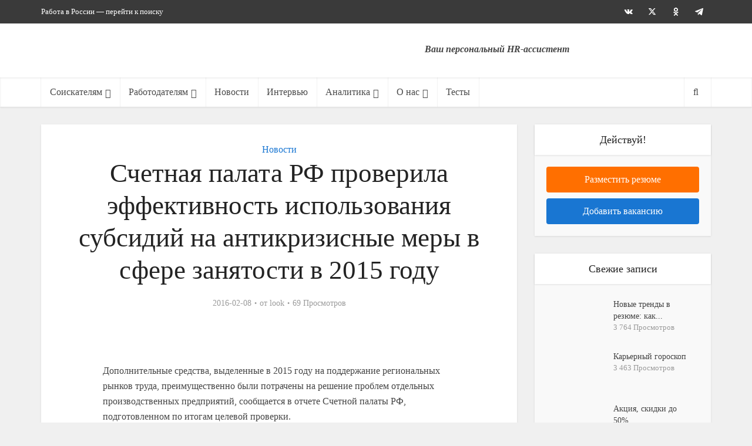

--- FILE ---
content_type: text/html; charset=UTF-8
request_url: https://careerist.ru/news/schetnaya-palata-rf-proverila-effektivnost-ispolzovaniya-subsidij-na-antikrizisnye-mery-v-sfere-zanyatosti-v-2015-godu.html
body_size: 11976
content:
<!DOCTYPE html>
<!--[if IE 8]><html class="ie8"><![endif]-->
<!--[if IE 9]><html class="ie9"><![endif]-->
<!--[if gt IE 8]><!--> <html lang="ru-RU"> <!--<![endif]-->

<head>

<meta http-equiv="Content-Type" content="text/html; charset=UTF-8" />
<meta name="viewport" content="user-scalable=yes, width=device-width, initial-scale=1.0, maximum-scale=1">
<meta name="yandex-verification" content="5baf7829f7d9f205" />
<!--[if lt IE 9]>
	<script src="https://careerist.ru/news/wp-content/themes/voice/js/html5.js"></script>
<![endif]-->

<link media="screen" href="https://careerist.ru/news/wp-content/cache/autoptimize/css/autoptimize_0a756fe15c258e22de4d7bc7ca8312fa.css" rel="stylesheet" /><link media="all" href="https://careerist.ru/news/wp-content/cache/autoptimize/css/autoptimize_eb439583ae13fc223200e945c877d2a1.css" rel="stylesheet" /><link media=" print" href="https://careerist.ru/news/wp-content/cache/autoptimize/css/autoptimize_8db689652d2f0590b5823979ad23df84.css" rel="stylesheet" /><title>Счетная палата РФ проверила эффективность использования субсидий на антикризисные меры в сфере занятости в 2015 году</title>

<!-- All in One SEO Pack 2.4.5.1 by Michael Torbert of Semper Fi Web Designob_start_detected [-1,-1] -->
<meta name="description"  content="Дополнительные средства, выделенные в 2015 году на поддержание региональных рынков труда, преимущественно были потрачены на решение проблем отдельных производственных предприятий, сообщается в отчете Счетной палаты РФ, подготовленном по итогам целевой проверки." />

<!-- /all in one seo pack -->
<link rel="amphtml" href="https://careerist.ru/news/schetnaya-palata-rf-proverila-effektivnost-ispolzovaniya-subsidij-na-antikrizisnye-mery-v-sfere-zanyatosti-v-2015-godu.html/amp/" /><link rel='dns-prefetch' href='//me-se.careerist.ru' />
<link rel="alternate" type="application/rss+xml" title="Карьерист - Ваш персональный HR-консультант. Лучший помощник в поиске работы. &raquo; Лента" href="https://careerist.ru/news/feed/" />
<link rel="alternate" type="application/rss+xml" title="Карьерист - Ваш персональный HR-консультант. Лучший помощник в поиске работы. &raquo; Лента комментариев" href="https://careerist.ru/news/comments/feed/" />
<link rel="alternate" type="text/calendar" title="Карьерист - Ваш персональный HR-консультант. Лучший помощник в поиске работы. &raquo; Новостная лента iCal" href="https://careerist.ru/news/hr-events/?ical=1" />
<link rel="alternate" type="application/rss+xml" title="Карьерист - Ваш персональный HR-консультант. Лучший помощник в поиске работы. &raquo; Лента комментариев к &laquo;Счетная палата РФ проверила эффективность использования субсидий на антикризисные меры в сфере занятости в 2015 году&raquo;" href="https://careerist.ru/news/schetnaya-palata-rf-proverila-effektivnost-ispolzovaniya-subsidij-na-antikrizisnye-mery-v-sfere-zanyatosti-v-2015-godu.html/feed/" />
<meta property="og:title" content="Счетная палата РФ проверила эффективность использования субсидий на антикризисные меры в сфере занятости в 2015 году"/><meta property="og:type" content="article"/><meta property="og:url" content="https://careerist.ru/news/schetnaya-palata-rf-proverila-effektivnost-ispolzovaniya-subsidij-na-antikrizisnye-mery-v-sfere-zanyatosti-v-2015-godu.html"/><meta property="og:description" content="Дополнительные средства, выделенные в 2015 году на поддержание региональных рынков труда, преимущественно были потрачены на решение проблем отдельных производственных предприятий, сообщается в отчете Счетной палаты РФ, подготовленном по итогам целевой проверки."/><meta property="og:image" content=""/>




<link rel='stylesheet' id='vce_font_careerist-css'  href='https://me-se.careerist.ru/media/css_fonts/fonts.css?ver=2.0.11' type='text/css' media='screen' />







<script type='text/javascript' src='https://careerist.ru/news/wp-includes/js/jquery/jquery.js?ver=1.12.4'></script>
<script type='text/javascript' src='https://careerist.ru/news/wp-includes/js/jquery/jquery-migrate.min.js?ver=1.4.1'></script>
<script type='text/javascript' src='https://careerist.ru/news/wp-content/plugins/meks-flexible-shortcodes/js/main.js?ver=1.3.1'></script>
<link rel='https://api.w.org/' href='https://careerist.ru/news/wp-json/' />
<link rel="EditURI" type="application/rsd+xml" title="RSD" href="https://careerist.ru/news/xmlrpc.php?rsd" />
<link rel="wlwmanifest" type="application/wlwmanifest+xml" href="https://careerist.ru/news/wp-includes/wlwmanifest.xml" /> 
<link rel='prev' title='В этом году в Сочи на Всероссийскую неделю охраны труда приедет 8000 участников и 150 экспертов' href='https://careerist.ru/news/v-etom-godu-v-sochi-na-vserossijskuyu-nedelyu-oxrany-truda-priedet-8000-uchastnikov-i-150-ekspertov.html' />
<link rel='next' title='“Путь к бизнесу достаточно прост. Главное &#8212; мечта” Интервью с директором &#171;ИП Шмарин&#187;' href='https://careerist.ru/news/put-k-biznesu-dostatochno-prost-glavnoe-mechta-intervyu-s-direktorom-ip-shmarin.html' />
<meta name="generator" content="WordPress 4.6.1" />
<link rel="canonical" href="https://careerist.ru/news/schetnaya-palata-rf-proverila-effektivnost-ispolzovaniya-subsidij-na-antikrizisnye-mery-v-sfere-zanyatosti-v-2015-godu.html" />
<link rel='shortlink' href='https://careerist.ru/news/?p=710' />
<link rel="alternate" type="application/json+oembed" href="https://careerist.ru/news/wp-json/oembed/1.0/embed?url=https%3A%2F%2Fcareerist.ru%2Fnews%2Fschetnaya-palata-rf-proverila-effektivnost-ispolzovaniya-subsidij-na-antikrizisnye-mery-v-sfere-zanyatosti-v-2015-godu.html" />
<link rel="alternate" type="text/xml+oembed" href="https://careerist.ru/news/wp-json/oembed/1.0/embed?url=https%3A%2F%2Fcareerist.ru%2Fnews%2Fschetnaya-palata-rf-proverila-effektivnost-ispolzovaniya-subsidij-na-antikrizisnye-mery-v-sfere-zanyatosti-v-2015-godu.html&#038;format=xml" />
<meta name="tec-api-version" content="v1"><meta name="tec-api-origin" content="https://careerist.ru/news"><link rel="https://theeventscalendar.com/" href="https://careerist.ru/news/wp-json/tribe/events/v1/" /><!--[if IE 7]>
<link rel="stylesheet" href="https://careerist.ru/news/wp-content/plugins/wp-review/assets/css/wp-review-ie7.css">
<![endif]-->
<link rel="shortcut icon" href="https://careerist.ru/news/wp-content/uploads/2016/07/fav.ico" type="image/x-icon" />    
    <!-- Yandex.RTB -->
    <script>window.yaContextCb=window.yaContextCb||[]</script>
    <script src="https://yandex.ru/ads/system/context.js" async></script>
</head>

<body class="single single-post postid-710 single-format-standard tribe-no-js tribe-bar-is-disabled chrome vce-sid-right">

<!-- Google tag (gtag.js) -->
<script async src="https://www.googletagmanager.com/gtag/js?id=G-SQW640Z9QJ"></script>
<script>
    window.dataLayer = window.dataLayer || [];
    function gtag(){dataLayer.push(arguments);}
    gtag('js', new Date());

    gtag('config', 'G-SQW640Z9QJ');
</script>


<div id="vce-main">

<header id="header" class="main-header">
	<div class="top-header">
	<div class="container">

					<div class="vce-wrap-left">
					<ul id="vce_top_navigation_menu" class="top-nav-menu"><li id="menu-item-11087" class="menu-item menu-item-type-custom menu-item-object-custom menu-item-11087"><a href="https://careerist.ru/">Работа в России &#8212; перейти к поиску</a></li>
</ul>			</div>
				
					<div class="vce-wrap-right">
					<div class="menu-social-menu-container"><ul id="vce_social_menu" class="soc-nav-menu soc-nav-menu-new"><li id="menu-item-10941" class="menu-item menu-item-type-custom menu-item-object-custom menu-item-10941"><a href="https://new.vk.com/club23118019"><span class="vce-social-name">VK</span></a></li>
<li id="menu-item-10936" class="menu-item menu-item-type-custom menu-item-object-custom menu-item-10936"><a href="https://x.com/careerist_ru/"><span class="vce-social-name">X</span></a></li>
<li id="menu-item-38134" class="menu-item menu-item-type-custom menu-item-object-custom menu-item-38134"><a href="https://ok.ru/careerist"><span class="vce-social-name">Однокласники</span></a></li>
<li id="menu-item-38136" class="menu-item menu-item-type-custom menu-item-object-custom menu-item-38136"><a href="https://t.me/careerisru"><span class="vce-social-name">Telegramm</span></a></li>
</ul></div>			</div>
		
		


	</div>
</div><div class="container header-2-wrapper header-main-area">	
	<div class="vce-res-nav">
	<a class="vce-responsive-nav" href="#sidr-main"><i class="fa fa-bars"></i></a>
</div>
<div class="site-branding">
		
	
	<span class="site-title">
		<a href="https://careerist.ru/news/" title="Карьерист - Ваш персональный HR-консультант. Лучший помощник в поиске работы." class="has-logo"><noscript><img src="https://me-se.careerist.ru/media/mmages/careerist.svg" alt="Карьерист &#8212; Ваш персональный HR-консультант. Лучший помощник в поиске работы." /></noscript><img class="lazyload" src='data:image/svg+xml,%3Csvg%20xmlns=%22http://www.w3.org/2000/svg%22%20viewBox=%220%200%20%20%22%3E%3C/svg%3E' data-src="https://me-se.careerist.ru/media/mmages/careerist.svg" alt="Карьерист &#8212; Ваш персональный HR-консультант. Лучший помощник в поиске работы." /></a>
	</span>

	

</div>

	<div class="vce-header-ads">
		<p style="text-align: center;"></p>
<p style="text-align: center;"><strong><em>Ваш персональный HR-ассистент</em></strong></p>	</div>
</div>

<div class="header-bottom-wrapper header-left-nav">
	<div class="container">
		<nav id="site-navigation" class="main-navigation" role="navigation">
	<ul id="vce_main_navigation_menu" class="nav-menu"><li id="menu-item-10142" class="menu-item menu-item-type-taxonomy menu-item-object-category menu-item-has-children menu-item-10142 vce-cat-7"><a href="https://careerist.ru/news/soiskateljam/">Соискателям</a>
<ul class="sub-menu">
	<li id="menu-item-10143" class="menu-item menu-item-type-taxonomy menu-item-object-category menu-item-10143 vce-cat-12"><a href="https://careerist.ru/news/soiskateljam/kak-dobitsya-povysheniya-zarplaty/">Как добиться повышения зарплаты</a>	<li id="menu-item-10144" class="menu-item menu-item-type-taxonomy menu-item-object-category menu-item-10144 vce-cat-11"><a href="https://careerist.ru/news/soiskateljam/kak-postroit-kareru/">Как построить карьеру</a>	<li id="menu-item-10145" class="menu-item menu-item-type-taxonomy menu-item-object-category menu-item-10145 vce-cat-14"><a href="https://careerist.ru/news/soiskateljam/kak-pravilno-sostavit-rezyume/">Как правильно составить резюме</a>	<li id="menu-item-10146" class="menu-item menu-item-type-taxonomy menu-item-object-category menu-item-10146 vce-cat-13"><a href="https://careerist.ru/news/soiskateljam/kak-uspeshno-projti-sobesedovanie/">Как успешно пройти собеседование</a>	<li id="menu-item-10148" class="menu-item menu-item-type-taxonomy menu-item-object-category menu-item-10148 vce-cat-6"><a href="https://careerist.ru/news/soiskateljam/sovety-hr-consultantov/">Совет HR-консультанта</a>	<li id="menu-item-10149" class="menu-item menu-item-type-taxonomy menu-item-object-category menu-item-10149 vce-cat-3"><a href="https://careerist.ru/news/calendar/">Календарь событий</a></ul>
<li id="menu-item-10150" class="menu-item menu-item-type-taxonomy menu-item-object-category menu-item-has-children menu-item-10150 vce-cat-8"><a href="https://careerist.ru/news/rabotodateljam/">Работодателям</a>
<ul class="sub-menu">
	<li id="menu-item-10151" class="menu-item menu-item-type-taxonomy menu-item-object-category menu-item-10151 vce-cat-19"><a href="https://careerist.ru/news/rabotodateljam/anonsy-meroprijatij/">Анонсы мероприятий</a>	<li id="menu-item-10152" class="menu-item menu-item-type-taxonomy menu-item-object-category menu-item-10152 vce-cat-10"><a href="https://careerist.ru/news/rabotodateljam/praktikum-hr-menedzhmenta/">Практикум HR-менеджмента</a>	<li id="menu-item-10153" class="menu-item menu-item-type-taxonomy menu-item-object-category menu-item-10153 vce-cat-9"><a href="https://careerist.ru/news/rabotodateljam/upravlenie-personalom/">Управление персоналом</a>	<li id="menu-item-16710" class="menu-item menu-item-type-taxonomy menu-item-object-category menu-item-16710 vce-cat-96"><a href="https://careerist.ru/news/hr-goroskop/">HR-Гороскоп</a></ul>
<li id="menu-item-10157" class="menu-item menu-item-type-taxonomy menu-item-object-category current-post-ancestor current-menu-parent current-post-parent menu-item-10157 vce-cat-2"><a href="https://careerist.ru/news/all-latest/">Новости</a><li id="menu-item-10156" class="menu-item menu-item-type-taxonomy menu-item-object-category menu-item-10156 vce-cat-1"><a href="https://careerist.ru/news/interview/">Интервью</a><li id="menu-item-10154" class="menu-item menu-item-type-taxonomy menu-item-object-category menu-item-has-children menu-item-10154 vce-cat-4"><a href="https://careerist.ru/news/analitic-center/">Аналитика</a>
<ul class="sub-menu">
	<li id="menu-item-13201" class="menu-item menu-item-type-taxonomy menu-item-object-category menu-item-13201 vce-cat-69"><a href="https://careerist.ru/news/analytic-posts/">Аналитические материалы</a>	<li id="menu-item-14713" class="menu-item menu-item-type-taxonomy menu-item-object-category menu-item-has-children menu-item-14713 vce-cat-89"><a href="https://careerist.ru/news/spravochnaya-informaciya/">Справочная информация</a>
	<ul class="sub-menu">
		<li id="menu-item-14173" class="menu-item menu-item-type-custom menu-item-object-custom menu-item-14173"><a href="https://careerist.ru/kalendar_prazdnikov/">Праздники</a>		<li id="menu-item-14717" class="menu-item menu-item-type-taxonomy menu-item-object-category menu-item-14717 vce-cat-91"><a href="https://careerist.ru/news/spravochnaya-informaciya/obrazcy-rezyume/">Образцы резюме</a>		<li id="menu-item-16712" class="menu-item menu-item-type-custom menu-item-object-custom menu-item-16712"><a href="https://careerist.ru/news/kody-gorodov-rossii-careerist-ru/">Коды городов</a>	</ul>
</ul>
<li id="menu-item-14163" class="menu-item menu-item-type-post_type menu-item-object-page menu-item-has-children menu-item-14163"><a href="https://careerist.ru/news/about/">О нас</a>
<ul class="sub-menu">
	<li id="menu-item-14165" class="menu-item menu-item-type-custom menu-item-object-custom menu-item-14165"><a href="https://careerist.ru/contacts/">Обратная связь</a>	<li id="menu-item-14171" class="menu-item menu-item-type-custom menu-item-object-custom menu-item-has-children menu-item-14171"><a href="https://careerist.ru/info/Help/">Помощь (FAQ)</a>
	<ul class="sub-menu">
		<li id="menu-item-14169" class="menu-item menu-item-type-custom menu-item-object-custom menu-item-14169"><a href="https://careerist.ru/info/Help/">Для соискателей</a>		<li id="menu-item-14167" class="menu-item menu-item-type-custom menu-item-object-custom menu-item-14167"><a href="https://careerist.ru/employer/info/Help/">Для работодателей</a>	</ul>
	<li id="menu-item-14175" class="menu-item menu-item-type-custom menu-item-object-custom menu-item-14175"><a href="https://careerist.ru/partners-catalog/">Партнеры</a>	<li id="menu-item-14177" class="menu-item menu-item-type-custom menu-item-object-custom menu-item-14177"><a href="https://careerist.ru/agencies-catalog/">Кадровые агентства</a>	<li id="menu-item-14181" class="menu-item menu-item-type-custom menu-item-object-custom menu-item-14181"><a href="https://careerist.ru/service/">Тарифы</a>	<li id="menu-item-14179" class="menu-item menu-item-type-custom menu-item-object-custom menu-item-14179"><a href="https://careerist.ru/kontakty/">Контакты</a>	<li id="menu-item-24406" class="menu-item menu-item-type-post_type menu-item-object-page menu-item-24406"><a href="https://careerist.ru/news/infolicense/">Соглашение об оказании услуг по содействию в трудоустройстве (оферта)</a>	<li id="menu-item-24408" class="menu-item menu-item-type-post_type menu-item-object-page menu-item-24408"><a href="https://careerist.ru/news/privacypolicy/">Политика в отношении обработки персональных данных</a></ul>
<li id="menu-item-24352" class="menu-item menu-item-type-taxonomy menu-item-object-category menu-item-24352 vce-cat-71"><a href="https://careerist.ru/news/testy/">Тесты</a><li class="search-header-wrap"><a class="search_header" href="javascript:void(0)"><i class="fa fa-search"></i></a><ul class="search-header-form-ul"><li><form class="search-header-form" action="https://careerist.ru/news/" method="get">
						<input name="s" class="search-input" size="20" type="text" value="Что искать?" onfocus="(this.value == 'Что искать?') && (this.value = '')" onblur="(this.value == '') && (this.value = 'Что искать?')" placeholder="Что искать?" /></form></li></ul></li></ul></nav>	</div>
</div></header>

<div id="main-wrapper">




<div id="content" class="container site-content">

				
	<div id="primary" class="vce-main-content">

		<main id="main" class="main-box main-box-single">

		
			<article id="post-710" class="vce-single post-710 post type-post status-publish format-standard has-post-thumbnail hentry category-all-latest">

			<header class="entry-header">
							<span class="meta-category"><a href="https://careerist.ru/news/all-latest/" class="category-2">Новости</a></span>
			
			<h1 class="entry-title">Счетная палата РФ проверила эффективность использования субсидий на антикризисные меры в сфере занятости в 2015 году</h1>
			<div class="entry-meta"><div class="meta-item date"><span class="updated">2016-02-08</span></div><div class="meta-item author"><span class="vcard author"><span class="fn">от <a href="https://careerist.ru/news/author/look/">look</a></span></span></div><div class="meta-item views">69 Просмотров</div></div>
		</header>
	

	


					
			 	
			 	<div class="meta-image">
					
									</div>

				
					
	    

	
	<div class="entry-content">
		<p align="center"><noscript><imgstyle="display:none; float: left; margin-left: 10px; margin-right: 10px;" title="Антикризисное финансирование " src="http://careerist.ru/uploads/mce/Depositphotos_33770927_s-2015.jpg" alt="Решение проблем производственных предприятий" width="350" height="350" /></noscript><imgstyle="display:none; float: left; margin-left: 10px; margin-right: 10px;" title="Антикризисное финансирование " src='data:image/svg+xml,%3Csvg%20xmlns=%22http://www.w3.org/2000/svg%22%20viewBox=%220%200%20350%20350%22%3E%3C/svg%3E' data-src="http://careerist.ru/uploads/mce/Depositphotos_33770927_s-2015.jpg" alt="Решение проблем производственных предприятий" width="350" height="350" /></p>
<p>Дополнительные средства, выделенные в 2015 году на поддержание региональных рынков труда, преимущественно были потрачены на решение проблем отдельных производственных предприятий, сообщается в отчете Счетной палаты РФ, подготовленном по итогам целевой проверки.</font></p>
<p lang="ru-RU"><font face="Arial, sans-serif">Всего на эти цели в прошлом году государство израсходовало 3,9 миллиарда рублей, и эти средства были распределены между 18 регионами России. Планировалось, что финансирование дополнительных мероприятий в сфере занятости позволит сохранить существующие, создать новые рабочие места и за счет этого снизить рост социальной напряженности.</font></p>
<p lang="ru-RU"><font face="Arial, sans-serif">К сожалению, как отмечается в отчете контрольного ведомства, деньги почти не дошли до работников непроизводственной сферы &mdash; здравоохранения, образования, культуры, социальной защиты. Интересы работников этих отраслей учтены не были. Причем, более 50% израсходованных средств пошли на проведение мероприятий, направленных на обеспечение людей временной работой. И хотя это и позволило в 2105 году на многих российских предприятиях сохранить занятость работников, но системно и кардинально задачу не решило. Так, например, в республику Татарстан пришел 1 миллиард из федерального бюджета, а официальные данные по уровню безработицы показали рост с 0,7% до 0,8%. Та же ситуация наблюдается и в Кемеровской области &mdash; на борьбу с безработицей поступило 240 миллионов рублей, а она все-таки сумела вырасти с 2% до 2,6%, говорится в отчете Счетной палаты.</font></p>
<p>Любая перепечатка в электронных или бумажных СМИ материалов портала возможна только с обозначением первоисточника &#8212; <a href="http://careerist.ru">careerist.ru</a>.</p>
<p style='text-align: center;'>
<a class='mks_button mks_button_medium rounded' href='https://careerist.ru/register.html?utm_campaign=cv&amp;utm_medium=wp&amp;utm_source=content' style='color: #FFFFFF; font-size: 16px; background-color: #ff6f00;'>Разместить резюме</a>
<a class='mks_button mks_button_medium rounded' href='https://careerist.ru/employer/register.html?utm_campaign=vacancy&amp;utm_medium=wp&amp;utm_source=content' style='color: #FFFFFF; font-size: 16px; background-color: #1976d2;'>Добавить вакансию</a></p>	</div>

	
	

	 
</article>
		
					<nav class="prev-next-nav">
			
		<div class="vce-prev-link">
			<a href="https://careerist.ru/news/v-etom-godu-v-sochi-na-vserossijskuyu-nedelyu-oxrany-truda-priedet-8000-uchastnikov-i-150-ekspertov.html" rel="prev"><span class="img-wrp"><noscript><img width="332" height="195" src="https://careerist.ru/news/wp-content/uploads/2016/06/Depositphotos_5309287_s-2015-332x195.jpg" class="attachment-vce-lay-b size-vce-lay-b wp-post-image" alt="Неделя охраны труда 2016" /></noscript><img width="332" height="195" src='data:image/svg+xml,%3Csvg%20xmlns=%22http://www.w3.org/2000/svg%22%20viewBox=%220%200%20332%20195%22%3E%3C/svg%3E' data-src="https://careerist.ru/news/wp-content/uploads/2016/06/Depositphotos_5309287_s-2015-332x195.jpg" class="lazyload attachment-vce-lay-b size-vce-lay-b wp-post-image" alt="Неделя охраны труда 2016" /><span class="vce-pn-ico"><i class="fa fa fa-chevron-left"></i></span></span><span class="vce-prev-next-link">В этом году в Сочи на Всероссийскую неделю охраны труда приедет 8000 участников и 150 экспертов</span></a>		</div>

		
			
		<div class="vce-next-link">
			<a href="https://careerist.ru/news/za-poslednie-dva-goda-realnye-zarplaty-rossiyan-sushhestvenno-snizilis.html" rel="next"><span class="img-wrp"><noscript><img width="375" height="195" src="https://careerist.ru/news/wp-content/uploads/2016/02/rubli-375x195.jpg" class="attachment-vce-lay-b size-vce-lay-b wp-post-image" alt="rubli" /></noscript><img width="375" height="195" src='data:image/svg+xml,%3Csvg%20xmlns=%22http://www.w3.org/2000/svg%22%20viewBox=%220%200%20375%20195%22%3E%3C/svg%3E' data-src="https://careerist.ru/news/wp-content/uploads/2016/02/rubli-375x195.jpg" class="lazyload attachment-vce-lay-b size-vce-lay-b wp-post-image" alt="rubli" /><span class="vce-pn-ico"><i class="fa fa fa-chevron-right"></i></span></span><span class="vce-prev-next-link">За последние два года реальные зарплаты россиян существенно снизились</span></a>		</div>	
	</nav>		
		</main>

		
					

		
		
		

	</div>

	    <aside id="sidebar" class="sidebar right">
        <div id="text-21" class="widget widget_text"><h4 class="widget-title">Действуй!</h4>			<div class="textwidget"><a class="mks_button mks_button_medium rounded" href="https://careerist.ru/register.html?utm_campaign=cv&utm_medium=wp&utm_source=content"  style="color: #FFFFFF;     width: 100%; background-color: #ff6f00">Разместить резюме</a>
<a class="mks_button mks_button_medium rounded" href="https://careerist.ru/employer/register.html?utm_campaign=vacancy&utm_medium=wp&utm_source=content" style="color: #FFFFFF;     width: 100%;     margin-bottom: 0;  background-color: #1976d2">Добавить вакансию</a></div>
		</div><div id="vce_posts_widget-13" class="widget vce_posts_widget"><h4 class="widget-title">Свежие записи</h4>
		
		<ul class="vce-post-list">

			
		 		<li>
		 					 			
		 			<a href="https://careerist.ru/news/novye-trendy-v-rezyume-kak-sostavit-tak-chtoby-vas-zametili.html" class="featured_image_sidebar" title="Новые тренды в резюме: как составить так, чтобы вас заметили?"><span class="vce-post-img"><noscript><img width="145" height="100" src="https://careerist.ru/news/wp-content/uploads/2025/04/1040-563-1-145x100.jpg" class="attachment-vce-lay-d size-vce-lay-d wp-post-image" alt="Резюме" srcset="https://careerist.ru/news/wp-content/uploads/2025/04/1040-563-1-145x100.jpg 145w, https://careerist.ru/news/wp-content/uploads/2025/04/1040-563-1-380x260.jpg 380w" sizes="(max-width: 145px) 100vw, 145px" /></noscript><img width="145" height="100" src='data:image/svg+xml,%3Csvg%20xmlns=%22http://www.w3.org/2000/svg%22%20viewBox=%220%200%20145%20100%22%3E%3C/svg%3E' data-src="https://careerist.ru/news/wp-content/uploads/2025/04/1040-563-1-145x100.jpg" class="lazyload attachment-vce-lay-d size-vce-lay-d wp-post-image" alt="Резюме" data-srcset="https://careerist.ru/news/wp-content/uploads/2025/04/1040-563-1-145x100.jpg 145w, https://careerist.ru/news/wp-content/uploads/2025/04/1040-563-1-380x260.jpg 380w" data-sizes="(max-width: 145px) 100vw, 145px" /></span></a>
		 			<div class="vce-posts-wrap">
		 							 			<a href="https://careerist.ru/news/novye-trendy-v-rezyume-kak-sostavit-tak-chtoby-vas-zametili.html" title="Новые тренды в резюме: как составить так, чтобы вас заметили?" class="vce-post-link">Новые тренды в резюме: как...</a>
			 						 				<div class="entry-meta"><div class="meta-item views">3&nbsp;764 Просмотров</div></div>
			 					 			</div>
		 		</li>
			
		 		<li>
		 					 			
		 			<a href="https://careerist.ru/news/karernyj-goroskop.html" class="featured_image_sidebar" title="Карьерный гороскоп"><span class="vce-post-img"><noscript><img width="145" height="100" src="https://careerist.ru/news/wp-content/uploads/2025/03/2024-11-12_22.09.221_result-145x100.jpg" class="attachment-vce-lay-d size-vce-lay-d wp-post-image" alt="Год змеи" srcset="https://careerist.ru/news/wp-content/uploads/2025/03/2024-11-12_22.09.221_result-145x100.jpg 145w, https://careerist.ru/news/wp-content/uploads/2025/03/2024-11-12_22.09.221_result-380x260.jpg 380w" sizes="(max-width: 145px) 100vw, 145px" /></noscript><img width="145" height="100" src='data:image/svg+xml,%3Csvg%20xmlns=%22http://www.w3.org/2000/svg%22%20viewBox=%220%200%20145%20100%22%3E%3C/svg%3E' data-src="https://careerist.ru/news/wp-content/uploads/2025/03/2024-11-12_22.09.221_result-145x100.jpg" class="lazyload attachment-vce-lay-d size-vce-lay-d wp-post-image" alt="Год змеи" data-srcset="https://careerist.ru/news/wp-content/uploads/2025/03/2024-11-12_22.09.221_result-145x100.jpg 145w, https://careerist.ru/news/wp-content/uploads/2025/03/2024-11-12_22.09.221_result-380x260.jpg 380w" data-sizes="(max-width: 145px) 100vw, 145px" /></span></a>
		 			<div class="vce-posts-wrap">
		 							 			<a href="https://careerist.ru/news/karernyj-goroskop.html" title="Карьерный гороскоп" class="vce-post-link">Карьерный гороскоп</a>
			 						 				<div class="entry-meta"><div class="meta-item views">3&nbsp;463 Просмотров</div></div>
			 					 			</div>
		 		</li>
			
		 		<li>
		 					 			
		 			<a href="https://careerist.ru/news/akciya-skidki-do-50.html" class="featured_image_sidebar" title="Акция, скидки до 50%"><span class="vce-post-img"><noscript><img width="145" height="100" src="https://careerist.ru/news/wp-content/uploads/2025/01/poster-145x100.jpg" class="attachment-vce-lay-d size-vce-lay-d wp-post-image" alt="Акция 50%" srcset="https://careerist.ru/news/wp-content/uploads/2025/01/poster-145x100.jpg 145w, https://careerist.ru/news/wp-content/uploads/2025/01/poster-380x260.jpg 380w" sizes="(max-width: 145px) 100vw, 145px" /></noscript><img width="145" height="100" src='data:image/svg+xml,%3Csvg%20xmlns=%22http://www.w3.org/2000/svg%22%20viewBox=%220%200%20145%20100%22%3E%3C/svg%3E' data-src="https://careerist.ru/news/wp-content/uploads/2025/01/poster-145x100.jpg" class="lazyload attachment-vce-lay-d size-vce-lay-d wp-post-image" alt="Акция 50%" data-srcset="https://careerist.ru/news/wp-content/uploads/2025/01/poster-145x100.jpg 145w, https://careerist.ru/news/wp-content/uploads/2025/01/poster-380x260.jpg 380w" data-sizes="(max-width: 145px) 100vw, 145px" /></span></a>
		 			<div class="vce-posts-wrap">
		 							 			<a href="https://careerist.ru/news/akciya-skidki-do-50.html" title="Акция, скидки до 50%" class="vce-post-link">Акция, скидки до 50%</a>
			 						 				<div class="entry-meta"><div class="meta-item views">6&nbsp;662 Просмотров</div></div>
			 					 			</div>
		 		</li>
			
		 		<li>
		 					 			
		 			<a href="https://careerist.ru/news/kogda-nuzhno-srochno-menyat-rabotu-8-prichin-zadumatsya-o-smene-professii.html" class="featured_image_sidebar" title="Когда нужно срочно менять работу: 8 причин задуматься о смене профессии"><span class="vce-post-img"><noscript><img width="145" height="100" src="https://careerist.ru/news/wp-content/uploads/2025/01/zadumyvaetsya-o-smene-raboty-145x100.jpg" class="attachment-vce-lay-d size-vce-lay-d wp-post-image" alt="Задуматься" srcset="https://careerist.ru/news/wp-content/uploads/2025/01/zadumyvaetsya-o-smene-raboty-145x100.jpg 145w, https://careerist.ru/news/wp-content/uploads/2025/01/zadumyvaetsya-o-smene-raboty-380x260.jpg 380w" sizes="(max-width: 145px) 100vw, 145px" /></noscript><img width="145" height="100" src='data:image/svg+xml,%3Csvg%20xmlns=%22http://www.w3.org/2000/svg%22%20viewBox=%220%200%20145%20100%22%3E%3C/svg%3E' data-src="https://careerist.ru/news/wp-content/uploads/2025/01/zadumyvaetsya-o-smene-raboty-145x100.jpg" class="lazyload attachment-vce-lay-d size-vce-lay-d wp-post-image" alt="Задуматься" data-srcset="https://careerist.ru/news/wp-content/uploads/2025/01/zadumyvaetsya-o-smene-raboty-145x100.jpg 145w, https://careerist.ru/news/wp-content/uploads/2025/01/zadumyvaetsya-o-smene-raboty-380x260.jpg 380w" data-sizes="(max-width: 145px) 100vw, 145px" /></span></a>
		 			<div class="vce-posts-wrap">
		 							 			<a href="https://careerist.ru/news/kogda-nuzhno-srochno-menyat-rabotu-8-prichin-zadumatsya-o-smene-professii.html" title="Когда нужно срочно менять работу: 8 причин задуматься о смене профессии" class="vce-post-link">Когда нужно срочно менять...</a>
			 						 				<div class="entry-meta"><div class="meta-item views">5&nbsp;110 Просмотров</div></div>
			 					 			</div>
		 		</li>
			
		 		<li>
		 					 			
		 			<a href="https://careerist.ru/news/kak-nachat-iskat-rabotu-3-glavnyx-pravila-o-kotoryx-nuzhno-pomnit-pered-obrashheniem-k-rabotodatelyu.html" class="featured_image_sidebar" title="Как начать искать работу: 3 главных правила, о которых нужно помнить перед обращением к работодателю"><span class="vce-post-img"><noscript><img width="145" height="100" src="https://careerist.ru/news/wp-content/uploads/2024/12/7f16b1527debe56f76e3cc684d68cbd7-145x100.jpg" class="attachment-vce-lay-d size-vce-lay-d wp-post-image" alt="7f16b1527debe56f76e3cc684d68cbd7" srcset="https://careerist.ru/news/wp-content/uploads/2024/12/7f16b1527debe56f76e3cc684d68cbd7-145x100.jpg 145w, https://careerist.ru/news/wp-content/uploads/2024/12/7f16b1527debe56f76e3cc684d68cbd7-380x260.jpg 380w" sizes="(max-width: 145px) 100vw, 145px" /></noscript><img width="145" height="100" src='data:image/svg+xml,%3Csvg%20xmlns=%22http://www.w3.org/2000/svg%22%20viewBox=%220%200%20145%20100%22%3E%3C/svg%3E' data-src="https://careerist.ru/news/wp-content/uploads/2024/12/7f16b1527debe56f76e3cc684d68cbd7-145x100.jpg" class="lazyload attachment-vce-lay-d size-vce-lay-d wp-post-image" alt="7f16b1527debe56f76e3cc684d68cbd7" data-srcset="https://careerist.ru/news/wp-content/uploads/2024/12/7f16b1527debe56f76e3cc684d68cbd7-145x100.jpg 145w, https://careerist.ru/news/wp-content/uploads/2024/12/7f16b1527debe56f76e3cc684d68cbd7-380x260.jpg 380w" data-sizes="(max-width: 145px) 100vw, 145px" /></span></a>
		 			<div class="vce-posts-wrap">
		 							 			<a href="https://careerist.ru/news/kak-nachat-iskat-rabotu-3-glavnyx-pravila-o-kotoryx-nuzhno-pomnit-pered-obrashheniem-k-rabotodatelyu.html" title="Как начать искать работу: 3 главных правила, о которых нужно помнить перед обращением к работодателю" class="vce-post-link">Как начать искать работу: 3...</a>
			 						 				<div class="entry-meta"><div class="meta-item views">5&nbsp;436 Просмотров</div></div>
			 					 			</div>
		 		</li>
			
		  </ul>
		
		
		</div>        
   
    </aside>

</div>



	<footer id="footer" class="site-footer">

				<div class="container">
			<div class="container-fix">
										<div class="bit-3">
					<div id="vce_posts_widget-10" class="widget vce_posts_widget"><h4 class="widget-title">Самое популярное</h4>
		
		<ul class="vce-post-list">

			
		 		<li>
		 					 			
		 			<a href="https://careerist.ru/news/vakansii-dlya-lentyaev-11-professij-dlya-bezdelnikov.html" class="featured_image_sidebar" title="«Вакансии для лентяев»: 11 профессий для бездельников"><span class="vce-post-img"><noscript><img width="145" height="100" src="https://careerist.ru/news/wp-content/uploads/2017/03/Пилотный_проект_фото-145x100.jpg" class="attachment-vce-lay-d size-vce-lay-d wp-post-image" alt="pilotnyj_proekt_foto" srcset="https://careerist.ru/news/wp-content/uploads/2017/03/Пилотный_проект_фото-145x100.jpg 145w, https://careerist.ru/news/wp-content/uploads/2017/03/Пилотный_проект_фото-380x260.jpg 380w" sizes="(max-width: 145px) 100vw, 145px" /></noscript><img width="145" height="100" src='data:image/svg+xml,%3Csvg%20xmlns=%22http://www.w3.org/2000/svg%22%20viewBox=%220%200%20145%20100%22%3E%3C/svg%3E' data-src="https://careerist.ru/news/wp-content/uploads/2017/03/Пилотный_проект_фото-145x100.jpg" class="lazyload attachment-vce-lay-d size-vce-lay-d wp-post-image" alt="pilotnyj_proekt_foto" data-srcset="https://careerist.ru/news/wp-content/uploads/2017/03/Пилотный_проект_фото-145x100.jpg 145w, https://careerist.ru/news/wp-content/uploads/2017/03/Пилотный_проект_фото-380x260.jpg 380w" data-sizes="(max-width: 145px) 100vw, 145px" /></span></a>
		 			<div class="vce-posts-wrap">
		 							 			<a href="https://careerist.ru/news/vakansii-dlya-lentyaev-11-professij-dlya-bezdelnikov.html" title="«Вакансии для лентяев»: 11 профессий для бездельников" class="vce-post-link">«Вакансии для лентяев»: 11 профессий для...</a>
			 						 				<div class="entry-meta"><div class="meta-item views">188&nbsp;534 Просмотров</div></div>
			 					 			</div>
		 		</li>
			
		 		<li>
		 					 			
		 			<a href="https://careerist.ru/news/10-zakonnyx-prichin-ne-vyxodit-na-rabotu.html" class="featured_image_sidebar" title="10 законных причин не выходить на работу"><span class="vce-post-img"><noscript><img width="145" height="100" src="https://careerist.ru/news/wp-content/uploads/2017/04/umnij_dom_sovremennij_vzgljad_na_organizatsiju_inzhenernih_sistem-5-145x100.jpg" class="attachment-vce-lay-d size-vce-lay-d wp-post-image" alt="umnij_dom_sovremennij_vzgljad_na_organizatsiju_inzhenernih_sistem-5" srcset="https://careerist.ru/news/wp-content/uploads/2017/04/umnij_dom_sovremennij_vzgljad_na_organizatsiju_inzhenernih_sistem-5-145x100.jpg 145w, https://careerist.ru/news/wp-content/uploads/2017/04/umnij_dom_sovremennij_vzgljad_na_organizatsiju_inzhenernih_sistem-5-380x260.jpg 380w" sizes="(max-width: 145px) 100vw, 145px" /></noscript><img width="145" height="100" src='data:image/svg+xml,%3Csvg%20xmlns=%22http://www.w3.org/2000/svg%22%20viewBox=%220%200%20145%20100%22%3E%3C/svg%3E' data-src="https://careerist.ru/news/wp-content/uploads/2017/04/umnij_dom_sovremennij_vzgljad_na_organizatsiju_inzhenernih_sistem-5-145x100.jpg" class="lazyload attachment-vce-lay-d size-vce-lay-d wp-post-image" alt="umnij_dom_sovremennij_vzgljad_na_organizatsiju_inzhenernih_sistem-5" data-srcset="https://careerist.ru/news/wp-content/uploads/2017/04/umnij_dom_sovremennij_vzgljad_na_organizatsiju_inzhenernih_sistem-5-145x100.jpg 145w, https://careerist.ru/news/wp-content/uploads/2017/04/umnij_dom_sovremennij_vzgljad_na_organizatsiju_inzhenernih_sistem-5-380x260.jpg 380w" data-sizes="(max-width: 145px) 100vw, 145px" /></span></a>
		 			<div class="vce-posts-wrap">
		 							 			<a href="https://careerist.ru/news/10-zakonnyx-prichin-ne-vyxodit-na-rabotu.html" title="10 законных причин не выходить на работу" class="vce-post-link">10 законных причин не выходить на работу</a>
			 						 				<div class="entry-meta"><div class="meta-item views">88&nbsp;225 Просмотров</div></div>
			 					 			</div>
		 		</li>
			
		 		<li>
		 					 			
		 			<a href="https://careerist.ru/news/personal-otelya-ili-kto-obsluzhivaet-nas-v-gostinicax.html" class="featured_image_sidebar" title="Персонал отеля, или Кто обслуживает нас в гостиницах?"><span class="vce-post-img"><noscript><img src="https://careerist.ru/news/wp-content/uploads/2016/07/default.jpg" /></noscript><img class="lazyload" src='data:image/svg+xml,%3Csvg%20xmlns=%22http://www.w3.org/2000/svg%22%20viewBox=%220%200%20%20%22%3E%3C/svg%3E' data-src="https://careerist.ru/news/wp-content/uploads/2016/07/default.jpg" /></span></a>
		 			<div class="vce-posts-wrap">
		 							 			<a href="https://careerist.ru/news/personal-otelya-ili-kto-obsluzhivaet-nas-v-gostinicax.html" title="Персонал отеля, или Кто обслуживает нас в гостиницах?" class="vce-post-link">Персонал отеля, или Кто обслуживает нас...</a>
			 						 				<div class="entry-meta"><div class="meta-item views">82&nbsp;111 Просмотров</div></div>
			 					 			</div>
		 		</li>
			
		 		<li>
		 					 			
		 			<a href="https://careerist.ru/news/my-vam-pozvonim-ili-chto-delat-posle-sobesedovaniya.html" class="featured_image_sidebar" title="«МЫ ВАМ ПОЗВОНИМ» или что делать после собеседования"><span class="vce-post-img"><noscript><img width="145" height="100" src="https://careerist.ru/news/wp-content/uploads/2016/06/Depositphotos_18879531_m-2015-145x100.jpg" class="attachment-vce-lay-d size-vce-lay-d wp-post-image" alt="Что делать после собеседования" srcset="https://careerist.ru/news/wp-content/uploads/2016/06/Depositphotos_18879531_m-2015-145x100.jpg 145w, https://careerist.ru/news/wp-content/uploads/2016/06/Depositphotos_18879531_m-2015-380x260.jpg 380w" sizes="(max-width: 145px) 100vw, 145px" /></noscript><img width="145" height="100" src='data:image/svg+xml,%3Csvg%20xmlns=%22http://www.w3.org/2000/svg%22%20viewBox=%220%200%20145%20100%22%3E%3C/svg%3E' data-src="https://careerist.ru/news/wp-content/uploads/2016/06/Depositphotos_18879531_m-2015-145x100.jpg" class="lazyload attachment-vce-lay-d size-vce-lay-d wp-post-image" alt="Что делать после собеседования" data-srcset="https://careerist.ru/news/wp-content/uploads/2016/06/Depositphotos_18879531_m-2015-145x100.jpg 145w, https://careerist.ru/news/wp-content/uploads/2016/06/Depositphotos_18879531_m-2015-380x260.jpg 380w" data-sizes="(max-width: 145px) 100vw, 145px" /></span></a>
		 			<div class="vce-posts-wrap">
		 							 			<a href="https://careerist.ru/news/my-vam-pozvonim-ili-chto-delat-posle-sobesedovaniya.html" title="«МЫ ВАМ ПОЗВОНИМ» или что делать после собеседования" class="vce-post-link">«МЫ ВАМ ПОЗВОНИМ» или что делать после...</a>
			 						 				<div class="entry-meta"><div class="meta-item views">74&nbsp;100 Просмотров</div></div>
			 					 			</div>
		 		</li>
			
		 		<li>
		 					 			
		 			<a href="https://careerist.ru/news/psixogeometricheskij-test-na-sobesedovanii.html" class="featured_image_sidebar" title="Психогеометрический тест на собеседовании"><span class="vce-post-img"><noscript><img width="145" height="100" src="https://careerist.ru/news/wp-content/uploads/2016/06/598-image002-145x100.jpg" class="attachment-vce-lay-d size-vce-lay-d wp-post-image" alt="" /></noscript><img width="145" height="100" src='data:image/svg+xml,%3Csvg%20xmlns=%22http://www.w3.org/2000/svg%22%20viewBox=%220%200%20145%20100%22%3E%3C/svg%3E' data-src="https://careerist.ru/news/wp-content/uploads/2016/06/598-image002-145x100.jpg" class="lazyload attachment-vce-lay-d size-vce-lay-d wp-post-image" alt="" /></span></a>
		 			<div class="vce-posts-wrap">
		 							 			<a href="https://careerist.ru/news/psixogeometricheskij-test-na-sobesedovanii.html" title="Психогеометрический тест на собеседовании" class="vce-post-link">Психогеометрический тест на...</a>
			 						 				<div class="entry-meta"><div class="meta-item views">73&nbsp;545 Просмотров</div></div>
			 					 			</div>
		 		</li>
			
		  </ul>
		
		
		</div>				</div>
							<div class="bit-3">
					<div id="vce_posts_widget-11" class="widget vce_posts_widget"><h4 class="widget-title">Обсуждаемое</h4>
		
		<ul class="vce-post-list">

			
		 		<li>
		 					 			
		 			<a href="https://careerist.ru/news/spravochnik-professij-instrument-dlya-poiska-raboty-budushhego.html" class="featured_image_sidebar" title="Справочник профессий &#8212; инструмент для поиска работы будущего"><span class="vce-post-img"><noscript><img width="145" height="100" src="https://careerist.ru/news/wp-content/uploads/2016/07/photos_20184109_m-2015-145x100.jpg" class="attachment-vce-lay-d size-vce-lay-d wp-post-image" alt="photos_20184109_m-2015" srcset="https://careerist.ru/news/wp-content/uploads/2016/07/photos_20184109_m-2015-145x100.jpg 145w, https://careerist.ru/news/wp-content/uploads/2016/07/photos_20184109_m-2015-300x208.jpg 300w, https://careerist.ru/news/wp-content/uploads/2016/07/photos_20184109_m-2015-768x531.jpg 768w, https://careerist.ru/news/wp-content/uploads/2016/07/photos_20184109_m-2015-810x561.jpg 810w, https://careerist.ru/news/wp-content/uploads/2016/07/photos_20184109_m-2015-380x260.jpg 380w, https://careerist.ru/news/wp-content/uploads/2016/07/photos_20184109_m-2015.jpg 1000w" sizes="(max-width: 145px) 100vw, 145px" /></noscript><img width="145" height="100" src='data:image/svg+xml,%3Csvg%20xmlns=%22http://www.w3.org/2000/svg%22%20viewBox=%220%200%20145%20100%22%3E%3C/svg%3E' data-src="https://careerist.ru/news/wp-content/uploads/2016/07/photos_20184109_m-2015-145x100.jpg" class="lazyload attachment-vce-lay-d size-vce-lay-d wp-post-image" alt="photos_20184109_m-2015" data-srcset="https://careerist.ru/news/wp-content/uploads/2016/07/photos_20184109_m-2015-145x100.jpg 145w, https://careerist.ru/news/wp-content/uploads/2016/07/photos_20184109_m-2015-300x208.jpg 300w, https://careerist.ru/news/wp-content/uploads/2016/07/photos_20184109_m-2015-768x531.jpg 768w, https://careerist.ru/news/wp-content/uploads/2016/07/photos_20184109_m-2015-810x561.jpg 810w, https://careerist.ru/news/wp-content/uploads/2016/07/photos_20184109_m-2015-380x260.jpg 380w, https://careerist.ru/news/wp-content/uploads/2016/07/photos_20184109_m-2015.jpg 1000w" data-sizes="(max-width: 145px) 100vw, 145px" /></span></a>
		 			<div class="vce-posts-wrap">
		 							 			<a href="https://careerist.ru/news/spravochnik-professij-instrument-dlya-poiska-raboty-budushhego.html" title="Справочник профессий &#8212; инструмент для поиска работы будущего" class="vce-post-link">Справочник профессий &#8212; инструмент...</a>
			 						 				<div class="entry-meta"><div class="meta-item date"><span class="updated">2016-07-29</span></div></div>
			 					 			</div>
		 		</li>
			
		 		<li>
		 					 			
		 			<a href="https://careerist.ru/news/bolnichnyj-normalnaya-praktika-otmazka-dlya-otgula-ili-povod-uvolit.html" class="featured_image_sidebar" title="Больничный – нормальная практика,  «отмазка» для отгула или повод уволить?"><span class="vce-post-img"><noscript><img width="145" height="100" src="https://careerist.ru/news/wp-content/uploads/2016/07/photos_8395585_m-2015-145x100.jpg" class="attachment-vce-lay-d size-vce-lay-d wp-post-image" alt="Young woman feeling unwell and sick in office" srcset="https://careerist.ru/news/wp-content/uploads/2016/07/photos_8395585_m-2015-145x100.jpg 145w, https://careerist.ru/news/wp-content/uploads/2016/07/photos_8395585_m-2015-380x260.jpg 380w" sizes="(max-width: 145px) 100vw, 145px" /></noscript><img width="145" height="100" src='data:image/svg+xml,%3Csvg%20xmlns=%22http://www.w3.org/2000/svg%22%20viewBox=%220%200%20145%20100%22%3E%3C/svg%3E' data-src="https://careerist.ru/news/wp-content/uploads/2016/07/photos_8395585_m-2015-145x100.jpg" class="lazyload attachment-vce-lay-d size-vce-lay-d wp-post-image" alt="Young woman feeling unwell and sick in office" data-srcset="https://careerist.ru/news/wp-content/uploads/2016/07/photos_8395585_m-2015-145x100.jpg 145w, https://careerist.ru/news/wp-content/uploads/2016/07/photos_8395585_m-2015-380x260.jpg 380w" data-sizes="(max-width: 145px) 100vw, 145px" /></span></a>
		 			<div class="vce-posts-wrap">
		 							 			<a href="https://careerist.ru/news/bolnichnyj-normalnaya-praktika-otmazka-dlya-otgula-ili-povod-uvolit.html" title="Больничный – нормальная практика,  «отмазка» для отгула или повод уволить?" class="vce-post-link">Больничный – нормальная практика, ...</a>
			 						 				<div class="entry-meta"><div class="meta-item date"><span class="updated">2016-07-11</span></div></div>
			 					 			</div>
		 		</li>
			
		 		<li>
		 					 			
		 			<a href="https://careerist.ru/news/vyvesti-iz-teni-3-milliona-900-tysyach-nelegalov-plan-mintruda-na-2016-god.html" class="featured_image_sidebar" title="Вывести из тени 3 миллиона 900 тысяч нелегалов &#8212; план Минтруда на 2016 год"><span class="vce-post-img"><noscript><img width="145" height="100" src="https://careerist.ru/news/wp-content/uploads/2016/07/photos_3393525_s-2015-145x100.jpg" class="attachment-vce-lay-d size-vce-lay-d wp-post-image" alt="Image one lit light bulb next to other unlit bulbs." srcset="https://careerist.ru/news/wp-content/uploads/2016/07/photos_3393525_s-2015-145x100.jpg 145w, https://careerist.ru/news/wp-content/uploads/2016/07/photos_3393525_s-2015-380x260.jpg 380w" sizes="(max-width: 145px) 100vw, 145px" /></noscript><img width="145" height="100" src='data:image/svg+xml,%3Csvg%20xmlns=%22http://www.w3.org/2000/svg%22%20viewBox=%220%200%20145%20100%22%3E%3C/svg%3E' data-src="https://careerist.ru/news/wp-content/uploads/2016/07/photos_3393525_s-2015-145x100.jpg" class="lazyload attachment-vce-lay-d size-vce-lay-d wp-post-image" alt="Image one lit light bulb next to other unlit bulbs." data-srcset="https://careerist.ru/news/wp-content/uploads/2016/07/photos_3393525_s-2015-145x100.jpg 145w, https://careerist.ru/news/wp-content/uploads/2016/07/photos_3393525_s-2015-380x260.jpg 380w" data-sizes="(max-width: 145px) 100vw, 145px" /></span></a>
		 			<div class="vce-posts-wrap">
		 							 			<a href="https://careerist.ru/news/vyvesti-iz-teni-3-milliona-900-tysyach-nelegalov-plan-mintruda-na-2016-god.html" title="Вывести из тени 3 миллиона 900 тысяч нелегалов &#8212; план Минтруда на 2016 год" class="vce-post-link">Вывести из тени 3 миллиона 900 тысяч...</a>
			 						 				<div class="entry-meta"><div class="meta-item date"><span class="updated">2016-07-19</span></div></div>
			 					 			</div>
		 		</li>
			
		 		<li>
		 					 			
		 			<a href="https://careerist.ru/news/fenomen_pokemon_go_kak_pokemony_daut_rabotu.html" class="featured_image_sidebar" title="Феномен Pokemon Go: как покемоны «дают» работу?"><span class="vce-post-img"><noscript><img width="145" height="100" src="https://careerist.ru/news/wp-content/uploads/2016/07/mailservice-145x100.png" class="attachment-vce-lay-d size-vce-lay-d wp-post-image" alt="mailservice" srcset="https://careerist.ru/news/wp-content/uploads/2016/07/mailservice-145x100.png 145w, https://careerist.ru/news/wp-content/uploads/2016/07/mailservice-380x260.png 380w" sizes="(max-width: 145px) 100vw, 145px" /></noscript><img width="145" height="100" src='data:image/svg+xml,%3Csvg%20xmlns=%22http://www.w3.org/2000/svg%22%20viewBox=%220%200%20145%20100%22%3E%3C/svg%3E' data-src="https://careerist.ru/news/wp-content/uploads/2016/07/mailservice-145x100.png" class="lazyload attachment-vce-lay-d size-vce-lay-d wp-post-image" alt="mailservice" data-srcset="https://careerist.ru/news/wp-content/uploads/2016/07/mailservice-145x100.png 145w, https://careerist.ru/news/wp-content/uploads/2016/07/mailservice-380x260.png 380w" data-sizes="(max-width: 145px) 100vw, 145px" /></span></a>
		 			<div class="vce-posts-wrap">
		 							 			<a href="https://careerist.ru/news/fenomen_pokemon_go_kak_pokemony_daut_rabotu.html" title="Феномен Pokemon Go: как покемоны «дают» работу?" class="vce-post-link">Феномен Pokemon Go: как покемоны «дают»...</a>
			 						 				<div class="entry-meta"><div class="meta-item date"><span class="updated">2016-07-28</span></div></div>
			 					 			</div>
		 		</li>
			
		 		<li>
		 					 			
		 			<a href="https://careerist.ru/news/ocherednaya-indeksaciya-zarplat-pro-i-contra.html" class="featured_image_sidebar" title="Очередная индексация зарплат: Pro и Contra"><span class="vce-post-img"><noscript><img width="145" height="100" src="https://careerist.ru/news/wp-content/uploads/2016/07/photos_36641531_m-2015-145x100.jpg" class="attachment-vce-lay-d size-vce-lay-d wp-post-image" alt="Young Man Looking At Woman Inserting Coin In Piggybank" srcset="https://careerist.ru/news/wp-content/uploads/2016/07/photos_36641531_m-2015-145x100.jpg 145w, https://careerist.ru/news/wp-content/uploads/2016/07/photos_36641531_m-2015-300x206.jpg 300w, https://careerist.ru/news/wp-content/uploads/2016/07/photos_36641531_m-2015-768x526.jpg 768w, https://careerist.ru/news/wp-content/uploads/2016/07/photos_36641531_m-2015-810x555.jpg 810w, https://careerist.ru/news/wp-content/uploads/2016/07/photos_36641531_m-2015-380x260.jpg 380w, https://careerist.ru/news/wp-content/uploads/2016/07/photos_36641531_m-2015.jpg 1000w" sizes="(max-width: 145px) 100vw, 145px" /></noscript><img width="145" height="100" src='data:image/svg+xml,%3Csvg%20xmlns=%22http://www.w3.org/2000/svg%22%20viewBox=%220%200%20145%20100%22%3E%3C/svg%3E' data-src="https://careerist.ru/news/wp-content/uploads/2016/07/photos_36641531_m-2015-145x100.jpg" class="lazyload attachment-vce-lay-d size-vce-lay-d wp-post-image" alt="Young Man Looking At Woman Inserting Coin In Piggybank" data-srcset="https://careerist.ru/news/wp-content/uploads/2016/07/photos_36641531_m-2015-145x100.jpg 145w, https://careerist.ru/news/wp-content/uploads/2016/07/photos_36641531_m-2015-300x206.jpg 300w, https://careerist.ru/news/wp-content/uploads/2016/07/photos_36641531_m-2015-768x526.jpg 768w, https://careerist.ru/news/wp-content/uploads/2016/07/photos_36641531_m-2015-810x555.jpg 810w, https://careerist.ru/news/wp-content/uploads/2016/07/photos_36641531_m-2015-380x260.jpg 380w, https://careerist.ru/news/wp-content/uploads/2016/07/photos_36641531_m-2015.jpg 1000w" data-sizes="(max-width: 145px) 100vw, 145px" /></span></a>
		 			<div class="vce-posts-wrap">
		 							 			<a href="https://careerist.ru/news/ocherednaya-indeksaciya-zarplat-pro-i-contra.html" title="Очередная индексация зарплат: Pro и Contra" class="vce-post-link">Очередная индексация зарплат: Pro и Contra</a>
			 						 				<div class="entry-meta"><div class="meta-item date"><span class="updated">2016-07-15</span></div></div>
			 					 			</div>
		 		</li>
			
		  </ul>
		
		
		</div>				</div>
							<div class="bit-3">
					<div id="mks_social_widget-4" class="widget mks_social_widget"><h4 class="widget-title">Присоединяйтесь!</h4>
		
								<ul class="mks_social_widget_ul">
							<li><a href="https://new.vk.com/club23118019" title="VKontakte" class="socicon-vkontakte soc_circle" target="_blank" rel="noopener" style="width: 47px; height: 47px; font-size: 16px;line-height:52px;"><span>vkontakte</span></a></li>
							<li><a href="https://x.com/careerist_ru/" title="X (ex Twitter)" class="socicon-twitter soc_circle" target="_blank" rel="noopener" style="width: 47px; height: 47px; font-size: 16px;line-height:52px;"><span>twitter</span></a></li>
							<li><a href="https://t.me/careerisru" title="Telegram" class="socicon-telegram soc_circle" target="_blank" rel="noopener" style="width: 47px; height: 47px; font-size: 16px;line-height:52px;"><span>telegram</span></a></li>
							<li><a href="https://ok.ru/careerist" title="Odnoklassniki" class="socicon-odnoklassniki soc_circle" target="_blank" rel="noopener" style="width: 47px; height: 47px; font-size: 16px;line-height:52px;"><span>odnoklassniki</span></a></li>
						</ul>
		

		</div><div id="nav_menu-4" class="widget widget_nav_menu"><h4 class="widget-title">Помогаем искать работу</h4><div class="menu-footer-vakansii-container"><ul id="menu-footer-vakansii" class="menu"><li id="menu-item-12366" class="menu-item menu-item-type-custom menu-item-object-custom menu-item-12366"><a href="https://careerist.ru/vakansii/">&zigrarr; Каталог вакансий. <br>&zigrarr; Выбирай комфортное место работы!</a></li>
</ul></div></div><div id="nav_menu-5" class="widget widget_nav_menu"><h4 class="widget-title">Находим правильных людей</h4><div class="menu-footer-resume-container"><ul id="menu-footer-resume" class="menu"><li id="menu-item-12372" class="menu-item menu-item-type-custom menu-item-object-custom menu-item-12372"><a href="https://careerist.ru/employer/">&zigrarr; Поиск сотрудника по базе резюме</a></li>
</ul></div></div>				</div>
						</div>
		</div>
		
					<div class="container-full site-info">
				<div class="container">
											<div class="vce-wrap-left">
							<p>Copyright © 2007 - 2026 «Карьерист.ру»<br>
    Любая перепечатка в электронных или бумажных СМИ материалов портала возможна только с обозначением первоисточника — <a href="https://careerist.ru/" target="_blank">Careerist</a>
    </p>						</div>
					
						

					
			
				</div>
			</div>
		

	</footer>


</div>
</div>

<a href="javascript:void(0)" id="back-top"><i class="fa fa-angle-up"></i></a>

		<script>
		( function ( body ) {
			'use strict';
			body.className = body.className.replace( /\btribe-no-js\b/, 'tribe-js' );
		} )( document.body );
		</script>
		<script type='text/javascript'> /* <![CDATA[ */var tribe_l10n_datatables = {"aria":{"sort_ascending":": activate to sort column ascending","sort_descending":": activate to sort column descending"},"length_menu":"Show _MENU_ entries","empty_table":"No data available in table","info":"Showing _START_ to _END_ of _TOTAL_ entries","info_empty":"Showing 0 to 0 of 0 entries","info_filtered":"(filtered from _MAX_ total entries)","zero_records":"No matching records found","search":"Search:","all_selected_text":"All items on this page were selected. ","select_all_link":"Select all pages","clear_selection":"Clear Selection.","pagination":{"all":"All","next":"Next","previous":"Previous"},"select":{"rows":{"0":"","_":": Selected %d rows","1":": Selected 1 row"}},"datepicker":{"dayNames":["\u0412\u043e\u0441\u043a\u0440\u0435\u0441\u0435\u043d\u044c\u0435","\u041f\u043e\u043d\u0435\u0434\u0435\u043b\u044c\u043d\u0438\u043a","\u0412\u0442\u043e\u0440\u043d\u0438\u043a","\u0421\u0440\u0435\u0434\u0430","\u0427\u0435\u0442\u0432\u0435\u0440\u0433","\u041f\u044f\u0442\u043d\u0438\u0446\u0430","\u0421\u0443\u0431\u0431\u043e\u0442\u0430"],"dayNamesShort":["\u0412\u0441","\u041f\u043d","\u0412\u0442","\u0421\u0440","\u0427\u0442","\u041f\u0442","\u0421\u0431"],"dayNamesMin":["\u0412\u0441","\u041f\u043d","\u0412\u0442","\u0421\u0440","\u0427\u0442","\u041f\u0442","\u0421\u0431"],"monthNames":["\u042f\u043d\u0432\u0430\u0440\u044c","\u0424\u0435\u0432\u0440\u0430\u043b\u044c","\u041c\u0430\u0440\u0442","\u0410\u043f\u0440\u0435\u043b\u044c","\u041c\u0430\u0439","\u0418\u044e\u043d\u044c","\u0418\u044e\u043b\u044c","\u0410\u0432\u0433\u0443\u0441\u0442","\u0421\u0435\u043d\u0442\u044f\u0431\u0440\u044c","\u041e\u043a\u0442\u044f\u0431\u0440\u044c","\u041d\u043e\u044f\u0431\u0440\u044c","\u0414\u0435\u043a\u0430\u0431\u0440\u044c"],"monthNamesShort":["\u042f\u043d\u0432\u0430\u0440\u044c","\u0424\u0435\u0432\u0440\u0430\u043b\u044c","\u041c\u0430\u0440\u0442","\u0410\u043f\u0440\u0435\u043b\u044c","\u041c\u0430\u0439","\u0418\u044e\u043d\u044c","\u0418\u044e\u043b\u044c","\u0410\u0432\u0433\u0443\u0441\u0442","\u0421\u0435\u043d\u0442\u044f\u0431\u0440\u044c","\u041e\u043a\u0442\u044f\u0431\u0440\u044c","\u041d\u043e\u044f\u0431\u0440\u044c","\u0414\u0435\u043a\u0430\u0431\u0440\u044c"],"nextText":"\u0421\u043b\u0435\u0434\u0443\u044e\u0449\u0438\u0439","prevText":"\u041f\u0440\u0435\u0434\u044b\u0434\u0443\u0449\u0438\u0439","currentText":"\u0421\u0435\u0433\u043e\u0434\u043d\u044f","closeText":"\u0413\u043e\u0442\u043e\u0432\u043e"}};/* ]]> */ </script><noscript><style>.lazyload{display:none;}</style></noscript><script data-noptimize="1">window.lazySizesConfig=window.lazySizesConfig||{};window.lazySizesConfig.loadMode=1;</script><script async data-noptimize="1" src='https://careerist.ru/news/wp-content/plugins/autoptimize/classes/external/js/lazysizes.min.js?ao_version=2.6.2'></script><script type="text/javascript">/* <![CDATA[ */ jQuery(document).ready( function() { jQuery.post( "https://careerist.ru/news/wp-admin/admin-ajax.php", { action : "entry_views", _ajax_nonce : "20638c1270", post_id : 710 } ); } ); /* ]]> */</script>
<script type='text/javascript'>
/* <![CDATA[ */
var wpreview = {"ajaxurl":"https:\/\/careerist.ru\/news\/wp-admin\/admin-ajax.php"};
/* ]]> */
</script>
<script type='text/javascript' src='https://careerist.ru/news/wp-content/plugins/wp-review/assets/js/main.js?ver=4.0.11'></script>
<script type='text/javascript'>
/* <![CDATA[ */
var vce_js_settings = {"sticky_header":"1","sticky_header_offset":"700","sticky_header_logo":"https:\/\/careerist.ru\/news\/wp-content\/uploads\/2016\/06\/careerist.png","logo_retina":"","logo_mobile":"","rtl_mode":"0","ajax_url":"https:\/\/careerist.ru\/news\/wp-admin\/admin-ajax.php","ajax_mega_menu":"1","mega_menu_slider":"","mega_menu_subcats":"","lay_fa_grid_center":"","full_slider_autoplay":"","grid_slider_autoplay":"","fa_big_opacity":{"1":"0.5","2":"0.7"}};
/* ]]> */
</script>
<script type='text/javascript' src='https://careerist.ru/news/wp-content/themes/voice/js/min.js?ver=2.0.11'></script>
<script type='text/javascript' src='https://careerist.ru/news/wp-includes/js/wp-embed.min.js?ver=4.6.1'></script>
<!-- VKCRER1337 -->

</body>
</html>

--- FILE ---
content_type: text/css
request_url: https://me-se.careerist.ru/media/css_fonts/fonts.css?ver=2.0.11
body_size: 178826
content:
/* fallback */
@font-face {
    font-family: 'Material Icons';
    font-style: normal;
    font-weight: 400;
    src:url([data-uri])format('woff2');
}

.material-icons {
    font-family: 'Material Icons';
    font-weight: normal;
    font-style: normal;
    font-size: 24px;
    line-height: 1;
    letter-spacing: normal;
    text-transform: none;
    display: inline-block;
    white-space: nowrap;
    word-wrap: normal;
    direction: ltr;
    -moz-font-feature-settings: 'liga';
    -moz-osx-font-smoothing: grayscale;
}


/* cyrillic-ext */
@font-face {
    font-family: 'Roboto';
    font-style: italic;
    font-weight: 400;
    src: url(https://fonts.gstatic.com/s/roboto/v32/KFOkCnqEu92Fr1Mu51xFIzIFKw.woff2) format('woff2');
    unicode-range: U+0460-052F, U+1C80-1C8A, U+20B4, U+2DE0-2DFF, U+A640-A69F, U+FE2E-FE2F;
}
/* cyrillic */
@font-face {
    font-family: 'Roboto';
    font-style: italic;
    font-weight: 400;
    src: url(https://fonts.gstatic.com/s/roboto/v32/KFOkCnqEu92Fr1Mu51xMIzIFKw.woff2) format('woff2');
    unicode-range: U+0301, U+0400-045F, U+0490-0491, U+04B0-04B1, U+2116;
}
/* greek-ext */
@font-face {
    font-family: 'Roboto';
    font-style: italic;
    font-weight: 400;
    src: url(https://fonts.gstatic.com/s/roboto/v32/KFOkCnqEu92Fr1Mu51xEIzIFKw.woff2) format('woff2');
    unicode-range: U+1F00-1FFF;
}
/* greek */
@font-face {
    font-family: 'Roboto';
    font-style: italic;
    font-weight: 400;
    src: url(https://fonts.gstatic.com/s/roboto/v32/KFOkCnqEu92Fr1Mu51xLIzIFKw.woff2) format('woff2');
    unicode-range: U+0370-0377, U+037A-037F, U+0384-038A, U+038C, U+038E-03A1, U+03A3-03FF;
}
/* vietnamese */
@font-face {
    font-family: 'Roboto';
    font-style: italic;
    font-weight: 400;
    src: url(https://fonts.gstatic.com/s/roboto/v32/KFOkCnqEu92Fr1Mu51xHIzIFKw.woff2) format('woff2');
    unicode-range: U+0102-0103, U+0110-0111, U+0128-0129, U+0168-0169, U+01A0-01A1, U+01AF-01B0, U+0300-0301, U+0303-0304, U+0308-0309, U+0323, U+0329, U+1EA0-1EF9, U+20AB;
}
/* latin-ext */
@font-face {
    font-family: 'Roboto';
    font-style: italic;
    font-weight: 400;
    src: url(https://fonts.gstatic.com/s/roboto/v32/KFOkCnqEu92Fr1Mu51xGIzIFKw.woff2) format('woff2');
    unicode-range: U+0100-02BA, U+02BD-02C5, U+02C7-02CC, U+02CE-02D7, U+02DD-02FF, U+0304, U+0308, U+0329, U+1D00-1DBF, U+1E00-1E9F, U+1EF2-1EFF, U+2020, U+20A0-20AB, U+20AD-20C0, U+2113, U+2C60-2C7F, U+A720-A7FF;
}
/* latin */
@font-face {
    font-family: 'Roboto';
    font-style: italic;
    font-weight: 400;
    src: url(https://fonts.gstatic.com/s/roboto/v32/KFOkCnqEu92Fr1Mu51xIIzI.woff2) format('woff2');
    unicode-range: U+0000-00FF, U+0131, U+0152-0153, U+02BB-02BC, U+02C6, U+02DA, U+02DC, U+0304, U+0308, U+0329, U+2000-206F, U+20AC, U+2122, U+2191, U+2193, U+2212, U+2215, U+FEFF, U+FFFD;
}
/* cyrillic-ext */
@font-face {
    font-family: 'Roboto';
    font-style: italic;
    font-weight: 700;
    src: url(https://fonts.gstatic.com/s/roboto/v32/KFOjCnqEu92Fr1Mu51TzBic3CsTKlA.woff2) format('woff2');
    unicode-range: U+0460-052F, U+1C80-1C8A, U+20B4, U+2DE0-2DFF, U+A640-A69F, U+FE2E-FE2F;
}
/* cyrillic */
@font-face {
    font-family: 'Roboto';
    font-style: italic;
    font-weight: 700;
    src: url(https://fonts.gstatic.com/s/roboto/v32/KFOjCnqEu92Fr1Mu51TzBic-CsTKlA.woff2) format('woff2');
    unicode-range: U+0301, U+0400-045F, U+0490-0491, U+04B0-04B1, U+2116;
}
/* greek-ext */
@font-face {
    font-family: 'Roboto';
    font-style: italic;
    font-weight: 700;
    src: url(https://fonts.gstatic.com/s/roboto/v32/KFOjCnqEu92Fr1Mu51TzBic2CsTKlA.woff2) format('woff2');
    unicode-range: U+1F00-1FFF;
}
/* greek */
@font-face {
    font-family: 'Roboto';
    font-style: italic;
    font-weight: 700;
    src: url(https://fonts.gstatic.com/s/roboto/v32/KFOjCnqEu92Fr1Mu51TzBic5CsTKlA.woff2) format('woff2');
    unicode-range: U+0370-0377, U+037A-037F, U+0384-038A, U+038C, U+038E-03A1, U+03A3-03FF;
}
/* vietnamese */
@font-face {
    font-family: 'Roboto';
    font-style: italic;
    font-weight: 700;
    src: url(https://fonts.gstatic.com/s/roboto/v32/KFOjCnqEu92Fr1Mu51TzBic1CsTKlA.woff2) format('woff2');
    unicode-range: U+0102-0103, U+0110-0111, U+0128-0129, U+0168-0169, U+01A0-01A1, U+01AF-01B0, U+0300-0301, U+0303-0304, U+0308-0309, U+0323, U+0329, U+1EA0-1EF9, U+20AB;
}
/* latin-ext */
@font-face {
    font-family: 'Roboto';
    font-style: italic;
    font-weight: 700;
    src: url(https://fonts.gstatic.com/s/roboto/v32/KFOjCnqEu92Fr1Mu51TzBic0CsTKlA.woff2) format('woff2');
    unicode-range: U+0100-02BA, U+02BD-02C5, U+02C7-02CC, U+02CE-02D7, U+02DD-02FF, U+0304, U+0308, U+0329, U+1D00-1DBF, U+1E00-1E9F, U+1EF2-1EFF, U+2020, U+20A0-20AB, U+20AD-20C0, U+2113, U+2C60-2C7F, U+A720-A7FF;
}
/* latin */
@font-face {
    font-family: 'Roboto';
    font-style: italic;
    font-weight: 700;
    src: url(https://fonts.gstatic.com/s/roboto/v32/KFOjCnqEu92Fr1Mu51TzBic6CsQ.woff2) format('woff2');
    unicode-range: U+0000-00FF, U+0131, U+0152-0153, U+02BB-02BC, U+02C6, U+02DA, U+02DC, U+0304, U+0308, U+0329, U+2000-206F, U+20AC, U+2122, U+2191, U+2193, U+2212, U+2215, U+FEFF, U+FFFD;
}
/* cyrillic-ext */
@font-face {
    font-family: 'Roboto';
    font-style: normal;
    font-weight: 100;
    src: url(https://fonts.gstatic.com/s/roboto/v32/KFOkCnqEu92Fr1MmgVxFIzIFKw.woff2) format('woff2');
    unicode-range: U+0460-052F, U+1C80-1C8A, U+20B4, U+2DE0-2DFF, U+A640-A69F, U+FE2E-FE2F;
}
/* cyrillic */
@font-face {
    font-family: 'Roboto';
    font-style: normal;
    font-weight: 100;
    src: url(https://fonts.gstatic.com/s/roboto/v32/KFOkCnqEu92Fr1MmgVxMIzIFKw.woff2) format('woff2');
    unicode-range: U+0301, U+0400-045F, U+0490-0491, U+04B0-04B1, U+2116;
}
/* greek-ext */
@font-face {
    font-family: 'Roboto';
    font-style: normal;
    font-weight: 100;
    src: url(https://fonts.gstatic.com/s/roboto/v32/KFOkCnqEu92Fr1MmgVxEIzIFKw.woff2) format('woff2');
    unicode-range: U+1F00-1FFF;
}
/* greek */
@font-face {
    font-family: 'Roboto';
    font-style: normal;
    font-weight: 100;
    src: url(https://fonts.gstatic.com/s/roboto/v32/KFOkCnqEu92Fr1MmgVxLIzIFKw.woff2) format('woff2');
    unicode-range: U+0370-0377, U+037A-037F, U+0384-038A, U+038C, U+038E-03A1, U+03A3-03FF;
}
/* vietnamese */
@font-face {
    font-family: 'Roboto';
    font-style: normal;
    font-weight: 100;
    src: url(https://fonts.gstatic.com/s/roboto/v32/KFOkCnqEu92Fr1MmgVxHIzIFKw.woff2) format('woff2');
    unicode-range: U+0102-0103, U+0110-0111, U+0128-0129, U+0168-0169, U+01A0-01A1, U+01AF-01B0, U+0300-0301, U+0303-0304, U+0308-0309, U+0323, U+0329, U+1EA0-1EF9, U+20AB;
}
/* latin-ext */
@font-face {
    font-family: 'Roboto';
    font-style: normal;
    font-weight: 100;
    src: url(https://fonts.gstatic.com/s/roboto/v32/KFOkCnqEu92Fr1MmgVxGIzIFKw.woff2) format('woff2');
    unicode-range: U+0100-02BA, U+02BD-02C5, U+02C7-02CC, U+02CE-02D7, U+02DD-02FF, U+0304, U+0308, U+0329, U+1D00-1DBF, U+1E00-1E9F, U+1EF2-1EFF, U+2020, U+20A0-20AB, U+20AD-20C0, U+2113, U+2C60-2C7F, U+A720-A7FF;
}
/* latin */
@font-face {
    font-family: 'Roboto';
    font-style: normal;
    font-weight: 100;
    src: url(https://fonts.gstatic.com/s/roboto/v32/KFOkCnqEu92Fr1MmgVxIIzI.woff2) format('woff2');
    unicode-range: U+0000-00FF, U+0131, U+0152-0153, U+02BB-02BC, U+02C6, U+02DA, U+02DC, U+0304, U+0308, U+0329, U+2000-206F, U+20AC, U+2122, U+2191, U+2193, U+2212, U+2215, U+FEFF, U+FFFD;
}
/* cyrillic-ext */
@font-face {
    font-family: 'Roboto';
    font-style: normal;
    font-weight: 300;
    src: url(https://fonts.gstatic.com/s/roboto/v32/KFOlCnqEu92Fr1MmSU5fCRc4EsA.woff2) format('woff2');
    unicode-range: U+0460-052F, U+1C80-1C8A, U+20B4, U+2DE0-2DFF, U+A640-A69F, U+FE2E-FE2F;
}
/* cyrillic */
@font-face {
    font-family: 'Roboto';
    font-style: normal;
    font-weight: 300;
    src: url(https://fonts.gstatic.com/s/roboto/v32/KFOlCnqEu92Fr1MmSU5fABc4EsA.woff2) format('woff2');
    unicode-range: U+0301, U+0400-045F, U+0490-0491, U+04B0-04B1, U+2116;
}
/* greek-ext */
@font-face {
    font-family: 'Roboto';
    font-style: normal;
    font-weight: 300;
    src: url(https://fonts.gstatic.com/s/roboto/v32/KFOlCnqEu92Fr1MmSU5fCBc4EsA.woff2) format('woff2');
    unicode-range: U+1F00-1FFF;
}
/* greek */
@font-face {
    font-family: 'Roboto';
    font-style: normal;
    font-weight: 300;
    src: url(https://fonts.gstatic.com/s/roboto/v32/KFOlCnqEu92Fr1MmSU5fBxc4EsA.woff2) format('woff2');
    unicode-range: U+0370-0377, U+037A-037F, U+0384-038A, U+038C, U+038E-03A1, U+03A3-03FF;
}
/* vietnamese */
@font-face {
    font-family: 'Roboto';
    font-style: normal;
    font-weight: 300;
    src: url(https://fonts.gstatic.com/s/roboto/v32/KFOlCnqEu92Fr1MmSU5fCxc4EsA.woff2) format('woff2');
    unicode-range: U+0102-0103, U+0110-0111, U+0128-0129, U+0168-0169, U+01A0-01A1, U+01AF-01B0, U+0300-0301, U+0303-0304, U+0308-0309, U+0323, U+0329, U+1EA0-1EF9, U+20AB;
}
/* latin-ext */
@font-face {
    font-family: 'Roboto';
    font-style: normal;
    font-weight: 300;
    src: url(https://fonts.gstatic.com/s/roboto/v32/KFOlCnqEu92Fr1MmSU5fChc4EsA.woff2) format('woff2');
    unicode-range: U+0100-02BA, U+02BD-02C5, U+02C7-02CC, U+02CE-02D7, U+02DD-02FF, U+0304, U+0308, U+0329, U+1D00-1DBF, U+1E00-1E9F, U+1EF2-1EFF, U+2020, U+20A0-20AB, U+20AD-20C0, U+2113, U+2C60-2C7F, U+A720-A7FF;
}
/* latin */
@font-face {
    font-family: 'Roboto';
    font-style: normal;
    font-weight: 300;
    src: url(https://fonts.gstatic.com/s/roboto/v32/KFOlCnqEu92Fr1MmSU5fBBc4.woff2) format('woff2');
    unicode-range: U+0000-00FF, U+0131, U+0152-0153, U+02BB-02BC, U+02C6, U+02DA, U+02DC, U+0304, U+0308, U+0329, U+2000-206F, U+20AC, U+2122, U+2191, U+2193, U+2212, U+2215, U+FEFF, U+FFFD;
}
/* cyrillic-ext */
@font-face {
    font-family: 'Roboto';
    font-style: normal;
    font-weight: 400;
    src: url(https://fonts.gstatic.com/s/roboto/v32/KFOmCnqEu92Fr1Mu72xKOzY.woff2) format('woff2');
    unicode-range: U+0460-052F, U+1C80-1C8A, U+20B4, U+2DE0-2DFF, U+A640-A69F, U+FE2E-FE2F;
}
/* cyrillic */
@font-face {
    font-family: 'Roboto';
    font-style: normal;
    font-weight: 400;
    src: url([data-uri]) format('woff2');
    unicode-range: U+0301, U+0400-045F, U+0490-0491, U+04B0-04B1, U+2116;
}
/* greek-ext */
@font-face {
    font-family: 'Roboto';
    font-style: normal;
    font-weight: 400;
    src: url(https://fonts.gstatic.com/s/roboto/v32/KFOmCnqEu92Fr1Mu7mxKOzY.woff2) format('woff2');
    unicode-range: U+1F00-1FFF;
}
/* greek */
@font-face {
    font-family: 'Roboto';
    font-style: normal;
    font-weight: 400;
    src: url(https://fonts.gstatic.com/s/roboto/v32/KFOmCnqEu92Fr1Mu4WxKOzY.woff2) format('woff2');
    unicode-range: U+0370-0377, U+037A-037F, U+0384-038A, U+038C, U+038E-03A1, U+03A3-03FF;
}
/* vietnamese */
@font-face {
    font-family: 'Roboto';
    font-style: normal;
    font-weight: 400;
    src: url(https://fonts.gstatic.com/s/roboto/v32/KFOmCnqEu92Fr1Mu7WxKOzY.woff2) format('woff2');
    unicode-range: U+0102-0103, U+0110-0111, U+0128-0129, U+0168-0169, U+01A0-01A1, U+01AF-01B0, U+0300-0301, U+0303-0304, U+0308-0309, U+0323, U+0329, U+1EA0-1EF9, U+20AB;
}
/* latin-ext */
@font-face {
    font-family: 'Roboto';
    font-style: normal;
    font-weight: 400;
    src: url(https://fonts.gstatic.com/s/roboto/v32/KFOmCnqEu92Fr1Mu7GxKOzY.woff2) format('woff2');
    unicode-range: U+0100-02BA, U+02BD-02C5, U+02C7-02CC, U+02CE-02D7, U+02DD-02FF, U+0304, U+0308, U+0329, U+1D00-1DBF, U+1E00-1E9F, U+1EF2-1EFF, U+2020, U+20A0-20AB, U+20AD-20C0, U+2113, U+2C60-2C7F, U+A720-A7FF;
}
/* latin */
@font-face {
    font-family: 'Roboto';
    font-style: normal;
    font-weight: 400;
    src: src: url([data-uri]) format('woff2');
    unicode-range: U+0000-00FF, U+0131, U+0152-0153, U+02BB-02BC, U+02C6, U+02DA, U+02DC, U+0304, U+0308, U+0329, U+2000-206F, U+20AC, U+2122, U+2191, U+2193, U+2212, U+2215, U+FEFF, U+FFFD;
}
/* cyrillic-ext */
@font-face {
    font-family: 'Roboto';
    font-style: normal;
    font-weight: 500;
    src: url(https://fonts.gstatic.com/s/roboto/v32/KFOlCnqEu92Fr1MmEU9fCRc4EsA.woff2) format('woff2');
    unicode-range: U+0460-052F, U+1C80-1C8A, U+20B4, U+2DE0-2DFF, U+A640-A69F, U+FE2E-FE2F;
}
/* cyrillic */
@font-face {
    font-family: 'Roboto';
    font-style: normal;
    font-weight: 500;
    src: url(https://fonts.gstatic.com/s/roboto/v32/KFOlCnqEu92Fr1MmEU9fABc4EsA.woff2) format('woff2');
    unicode-range: U+0301, U+0400-045F, U+0490-0491, U+04B0-04B1, U+2116;
}
/* greek-ext */
@font-face {
    font-family: 'Roboto';
    font-style: normal;
    font-weight: 500;
    src: url(https://fonts.gstatic.com/s/roboto/v32/KFOlCnqEu92Fr1MmEU9fCBc4EsA.woff2) format('woff2');
    unicode-range: U+1F00-1FFF;
}
/* greek */
@font-face {
    font-family: 'Roboto';
    font-style: normal;
    font-weight: 500;
    src: url(https://fonts.gstatic.com/s/roboto/v32/KFOlCnqEu92Fr1MmEU9fBxc4EsA.woff2) format('woff2');
    unicode-range: U+0370-0377, U+037A-037F, U+0384-038A, U+038C, U+038E-03A1, U+03A3-03FF;
}
/* vietnamese */
@font-face {
    font-family: 'Roboto';
    font-style: normal;
    font-weight: 500;
    src: url(https://fonts.gstatic.com/s/roboto/v32/KFOlCnqEu92Fr1MmEU9fCxc4EsA.woff2) format('woff2');
    unicode-range: U+0102-0103, U+0110-0111, U+0128-0129, U+0168-0169, U+01A0-01A1, U+01AF-01B0, U+0300-0301, U+0303-0304, U+0308-0309, U+0323, U+0329, U+1EA0-1EF9, U+20AB;
}
/* latin-ext */
@font-face {
    font-family: 'Roboto';
    font-style: normal;
    font-weight: 500;
    src: url(https://fonts.gstatic.com/s/roboto/v32/KFOlCnqEu92Fr1MmEU9fChc4EsA.woff2) format('woff2');
    unicode-range: U+0100-02BA, U+02BD-02C5, U+02C7-02CC, U+02CE-02D7, U+02DD-02FF, U+0304, U+0308, U+0329, U+1D00-1DBF, U+1E00-1E9F, U+1EF2-1EFF, U+2020, U+20A0-20AB, U+20AD-20C0, U+2113, U+2C60-2C7F, U+A720-A7FF;
}
/* latin */
@font-face {
    font-family: 'Roboto';
    font-style: normal;
    font-weight: 500;
    src: url(https://fonts.gstatic.com/s/roboto/v32/KFOlCnqEu92Fr1MmEU9fBBc4.woff2) format('woff2');
    unicode-range: U+0000-00FF, U+0131, U+0152-0153, U+02BB-02BC, U+02C6, U+02DA, U+02DC, U+0304, U+0308, U+0329, U+2000-206F, U+20AC, U+2122, U+2191, U+2193, U+2212, U+2215, U+FEFF, U+FFFD;
}
/* cyrillic-ext */
@font-face {
    font-family: 'Roboto';
    font-style: normal;
    font-weight: 700;
    src: url(https://fonts.gstatic.com/s/roboto/v32/KFOlCnqEu92Fr1MmWUlfCRc4EsA.woff2) format('woff2');
    unicode-range: U+0460-052F, U+1C80-1C8A, U+20B4, U+2DE0-2DFF, U+A640-A69F, U+FE2E-FE2F;
}
/* cyrillic */
@font-face {
    font-family: 'Roboto';
    font-style: normal;
    font-weight: 700;
    src: url(https://fonts.gstatic.com/s/roboto/v32/KFOlCnqEu92Fr1MmWUlfABc4EsA.woff2) format('woff2');
    unicode-range: U+0301, U+0400-045F, U+0490-0491, U+04B0-04B1, U+2116;
}
/* greek-ext */
@font-face {
    font-family: 'Roboto';
    font-style: normal;
    font-weight: 700;
    src: url(https://fonts.gstatic.com/s/roboto/v32/KFOlCnqEu92Fr1MmWUlfCBc4EsA.woff2) format('woff2');
    unicode-range: U+1F00-1FFF;
}
/* greek */
@font-face {
    font-family: 'Roboto';
    font-style: normal;
    font-weight: 700;
    src: url(https://fonts.gstatic.com/s/roboto/v32/KFOlCnqEu92Fr1MmWUlfBxc4EsA.woff2) format('woff2');
    unicode-range: U+0370-0377, U+037A-037F, U+0384-038A, U+038C, U+038E-03A1, U+03A3-03FF;
}
/* vietnamese */
@font-face {
    font-family: 'Roboto';
    font-style: normal;
    font-weight: 700;
    src: url(https://fonts.gstatic.com/s/roboto/v32/KFOlCnqEu92Fr1MmWUlfCxc4EsA.woff2) format('woff2');
    unicode-range: U+0102-0103, U+0110-0111, U+0128-0129, U+0168-0169, U+01A0-01A1, U+01AF-01B0, U+0300-0301, U+0303-0304, U+0308-0309, U+0323, U+0329, U+1EA0-1EF9, U+20AB;
}
/* latin-ext */
@font-face {
    font-family: 'Roboto';
    font-style: normal;
    font-weight: 700;
    src: url(https://fonts.gstatic.com/s/roboto/v32/KFOlCnqEu92Fr1MmWUlfChc4EsA.woff2) format('woff2');
    unicode-range: U+0100-02BA, U+02BD-02C5, U+02C7-02CC, U+02CE-02D7, U+02DD-02FF, U+0304, U+0308, U+0329, U+1D00-1DBF, U+1E00-1E9F, U+1EF2-1EFF, U+2020, U+20A0-20AB, U+20AD-20C0, U+2113, U+2C60-2C7F, U+A720-A7FF;
}
/* latin */
@font-face {
    font-family: 'Roboto';
    font-style: normal;
    font-weight: 700;
    src: url([data-uri]) format('woff2');
    unicode-range: U+0000-00FF, U+0131, U+0152-0153, U+02BB-02BC, U+02C6, U+02DA, U+02DC, U+0304, U+0308, U+0329, U+2000-206F, U+20AC, U+2122, U+2191, U+2193, U+2212, U+2215, U+FEFF, U+FFFD;
}
/* cyrillic-ext */
@font-face {
    font-family: 'Roboto';
    font-style: normal;
    font-weight: 900;
    src: url(https://fonts.gstatic.com/s/roboto/v32/KFOlCnqEu92Fr1MmYUtfCRc4EsA.woff2) format('woff2');
    unicode-range: U+0460-052F, U+1C80-1C8A, U+20B4, U+2DE0-2DFF, U+A640-A69F, U+FE2E-FE2F;
}
/* cyrillic */
@font-face {
    font-family: 'Roboto';
    font-style: normal;
    font-weight: 900;
    src: url(https://fonts.gstatic.com/s/roboto/v32/KFOlCnqEu92Fr1MmYUtfABc4EsA.woff2) format('woff2');
    unicode-range: U+0301, U+0400-045F, U+0490-0491, U+04B0-04B1, U+2116;
}
/* greek-ext */
@font-face {
    font-family: 'Roboto';
    font-style: normal;
    font-weight: 900;
    src: url(https://fonts.gstatic.com/s/roboto/v32/KFOlCnqEu92Fr1MmYUtfCBc4EsA.woff2) format('woff2');
    unicode-range: U+1F00-1FFF;
}
/* greek */
@font-face {
    font-family: 'Roboto';
    font-style: normal;
    font-weight: 900;
    src: url(https://fonts.gstatic.com/s/roboto/v32/KFOlCnqEu92Fr1MmYUtfBxc4EsA.woff2) format('woff2');
    unicode-range: U+0370-0377, U+037A-037F, U+0384-038A, U+038C, U+038E-03A1, U+03A3-03FF;
}
/* vietnamese */
@font-face {
    font-family: 'Roboto';
    font-style: normal;
    font-weight: 900;
    src: url(https://fonts.gstatic.com/s/roboto/v32/KFOlCnqEu92Fr1MmYUtfCxc4EsA.woff2) format('woff2');
    unicode-range: U+0102-0103, U+0110-0111, U+0128-0129, U+0168-0169, U+01A0-01A1, U+01AF-01B0, U+0300-0301, U+0303-0304, U+0308-0309, U+0323, U+0329, U+1EA0-1EF9, U+20AB;
}
/* latin-ext */
@font-face {
    font-family: 'Roboto';
    font-style: normal;
    font-weight: 900;
    src: url(https://fonts.gstatic.com/s/roboto/v32/KFOlCnqEu92Fr1MmYUtfChc4EsA.woff2) format('woff2');
    unicode-range: U+0100-02BA, U+02BD-02C5, U+02C7-02CC, U+02CE-02D7, U+02DD-02FF, U+0304, U+0308, U+0329, U+1D00-1DBF, U+1E00-1E9F, U+1EF2-1EFF, U+2020, U+20A0-20AB, U+20AD-20C0, U+2113, U+2C60-2C7F, U+A720-A7FF;
}
/* latin */
@font-face {
    font-family: 'Roboto';
    font-style: normal;
    font-weight: 900;
    src: url(https://fonts.gstatic.com/s/roboto/v32/KFOlCnqEu92Fr1MmYUtfBBc4.woff2) format('woff2');
    unicode-range: U+0000-00FF, U+0131, U+0152-0153, U+02BB-02BC, U+02C6, U+02DA, U+02DC, U+0304, U+0308, U+0329, U+2000-206F, U+20AC, U+2122, U+2191, U+2193, U+2212, U+2215, U+FEFF, U+FFFD;
}